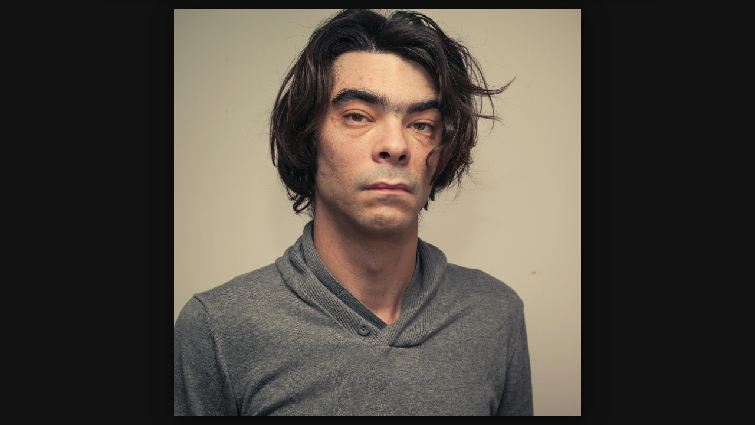

--- FILE ---
content_type: text/html
request_url: http://www.samuel-moulin.fr/Matins%20Meurtriers/slides/week-57-2-mardi-290414.html
body_size: 4231
content:
<!doctype html>
<!--[if lt IE 8]><html lang="fr" class="no-js ie7 oldie"><![endif]-->
<!--[if IE 8]><html lang="fr" class="no-js ie8 oldie"><![endif]-->
<!--[if IE 9]><html lang="fr" class="no-js ie9"><![endif]-->
<!--[if gt IE 9]><!--> <html lang="fr" class="no-js"> <!--<![endif]-->
<!-- saved from url=(0014)about:internet -->
<head>
	<meta charset="UTF-8">
	<meta http-equiv="X-UA-Compatible" content="IE=edge,chrome=1">
	<title>week-57-2-mardi-290414</title>
	<meta name="generator" content="Created with jAlbum &amp; Turtle - 0447edd2cf2ab73631a7f064b7820153">
	<meta name="keywords" content="Matins difficiles"> 
	<meta property="og:title" content="week-57-2-mardi-290414">
	<meta name="viewport" content="user-scalable=yes, width=940">
	<meta name="apple-mobile-web-app-capable" content="yes">
	<meta name="apple-mobile-web-app-status-bar-style" content="black translucent">
	<meta name="format-detection" content="telephone=no">
	<meta name="robots" content="index,follow">
	<link rel="stylesheet" href="../res/common.css?v=4.1.5">
	<link rel="apple-touch-icon-precomposed" href="../res/apple-touch-icon-57x57-precomposed.png">
	<link rel="icon" href="../res/favicon-32x32.png">
	<!--[if IE]><link rel="shortcut icon" href="../res/favicon.ico"><![endif]-->
	<meta name="msapplication-TileImage" content="../res/favicon-32x32.png">
	<script src="../res/modernizr-2.6.2.min.js"></script>
	<script src="../res/search.js?v=976" charset="utf-8"></script>
<link rel="alternate" href="../album.rss" type="application/rss+xml"/>
</head>
<body id="slide" class="slide image top-level">
	<!--[if lt IE 8]><p class="chromeframe">You are using an outdated browser. <a href="http://browsehappy.com/">Upgrade your browser today</a> to better experience this site.</p><![endif]-->
	<div id="mainbg">&nbsp;</div>
	

	<div class="gallery">
		<div class="navigation hide">
			<div class="scrollbox">
				<div class="wrap"><ul class="cont load">
					<li><a  href="week-56-5-vendredi-250414.html" title="<span class=&#34;nr&#34;>447</span>"><img  src="../thumbs/week-56-5-vendredi-250414.jpg" height="33" alt="week-56-5-vendredi-250414.jpg"></a></li><li><a  href="week-56-6-samedi-260414.html" title="<span class=&#34;nr&#34;>448</span>"><img  src="../thumbs/week-56-6-samedi-260414.jpg" height="33" alt="week-56-6-samedi-260414.jpg"></a></li><li><a  href="week-56-7-dimanche-270414.html" title="<span class=&#34;nr&#34;>449</span>"><img  src="../thumbs/week-56-7-dimanche-270414.jpg" height="33" alt="week-56-7-dimanche-270414.jpg"></a></li><li><a  href="Semaine 57.html" title="<span class=&#34;nr&#34;>450</span>"><img  src="../thumbs/Semaine 57.jpg" height="33" alt="Semaine 57.jpg"></a></li><li><a  href="week-57-1-lundi-280414.html" title="<span class=&#34;nr&#34;>451</span>"><img  src="../thumbs/week-57-1-lundi-280414.jpg" height="33" alt="week-57-1-lundi-280414.jpg"></a></li><li><a  href="week-57-2-mardi-290414.html" title="<span class=&#34;nr&#34;>452</span>" class="active"><img  src="../thumbs/week-57-2-mardi-290414.jpg" height="33" alt="week-57-2-mardi-290414.jpg"></a></li><li><a  href="week-57-3-mercredi-300414.html" title="<span class=&#34;nr&#34;>453</span>"><img  src="../thumbs/week-57-3-mercredi-300414.jpg" height="33" alt="week-57-3-mercredi-300414.jpg"></a></li><li><a  href="week-57-4-jeudi-010514.html" title="<span class=&#34;nr&#34;>454</span>"><img  src="../thumbs/week-57-4-jeudi-010514.jpg" height="33" alt="week-57-4-jeudi-010514.jpg"></a></li><li><a  href="week-57-5-vendredi-020514.html" title="<span class=&#34;nr&#34;>455</span>"><img  src="../thumbs/week-57-5-vendredi-020514.jpg" height="33" alt="week-57-5-vendredi-020514.jpg"></a></li><li><a  href="week-57-6-samedi-030514.html" title="<span class=&#34;nr&#34;>456</span>"><img  src="../thumbs/week-57-6-samedi-030514.jpg" height="33" alt="week-57-6-samedi-030514.jpg"></a></li><li><a  href="week-57-7-dimanche-040514.html" title="<span class=&#34;nr&#34;>457</span>"><img  src="../thumbs/week-57-7-dimanche-040514.jpg" height="33" alt="week-57-7-dimanche-040514.jpg"></a></li><li><a  href="Semaine 58.html" title="<span class=&#34;nr&#34;>458</span>"><img  src="../thumbs/Semaine 58.jpg" height="33" alt="Semaine 58.jpg"></a></li><li><a  href="week-58-1-lundi-050514.html" title="<span class=&#34;nr&#34;>459</span>"><img  src="../thumbs/week-58-1-lundi-050514.jpg" height="33" alt="week-58-1-lundi-050514.jpg"></a></li><li><a  href="week-58-2-mardi-060514.html" title="<span class=&#34;nr&#34;>460</span>"><img  src="../thumbs/week-58-2-mardi-060514.jpg" height="33" alt="week-58-2-mardi-060514.jpg"></a></li><li><a  href="week-58-3-mercredi-070514.html" title="<span class=&#34;nr&#34;>461</span>"><img  src="../thumbs/week-58-3-mercredi-070514.jpg" height="33" alt="week-58-3-mercredi-070514.jpg"></a></li><li><a  href="week-58-4-jeudi-080514.html" title="<span class=&#34;nr&#34;>462</span>"><img  src="../thumbs/week-58-4-jeudi-080514.jpg" height="33" alt="week-58-4-jeudi-080514.jpg"></a></li>
				</ul></div>
			</div>
			<nav class="controls clearfix"><a href="week-57-1-lundi-280414.html" class="prev" title="Image précédente">&nbsp;</a><a class="up" href="../index.html" title="Retour à la page des vignettes">&nbsp;</a><a class="resize" title="Adapter à l'écran">&nbsp;</a><a class="noresize" title="Taille réelle">&nbsp;</a><a class="hideinfo" title="Masquer légende/infos">&nbsp;</a><a class="showinfo" title="Afficher légende/infos">&nbsp;</a><a class="hidethumbs" title="Masquer les vignettes">&nbsp;</a><a class="showthumbs" title="Afficher les vignettes">&nbsp;</a><a class="play" title="Démarrer la lecture automatique">&nbsp;</a><a class="pause" title="Arrêter la lecture automatique">&nbsp;</a><a class="next" href="week-57-3-mercredi-300414.html" title="Image suivante">&nbsp;</a></nav>
		</div>			
		<div class="img" id="img">
			<div class="bottom hide">
				<div class="cont">
					<div class="nr"><strong>452</strong> / 1521</div>
				</div>
			</div>
			<div class="main image" style="width:700px;height:700px;"><a href="week-57-3-mercredi-300414.html"><img  src="week-57-2-mardi-290414.jpg" data-modified="0" data-size="1,00 MB" alt="week-57-2-mardi-290414" data-isimage="true" data-width="700" data-height="700"></a>
			</div>
		</div>
		<script>document.getElementById('img').style['display']='none';</script>
	</div>
	
	<div class="hook"><span class="hook-b">&nbsp;</span><span class="hook-c">&nbsp;</span></div>
	
<script src="http://ajax.googleapis.com/ajax/libs/jquery/1.8.3/jquery.min.js"></script>
<script>window.jQuery || document.write('<script src="../res/jquery-1.8.3.min.js"><\/script>');</script>
<script src="../res/skin.min.js?v=4.1.5"></script>
<script>
	_jaWidgetBarColor = 'black';
	
	$(document).ready(function() {
			
		if ($.browser.msie && $.browser.version <= 7) { 
			$('.container').height($('body').height());
		}
		var enableKeys = function() { return typeof _jaWidgetFocus === 'undefined' || !_jaWidgetFocus; };;
		
		$('.img').turtle({
			resPath:'../res',
			relPath:'',
			firstPage:'Matin meurtre.html',
			lastPage:'week-189-7-dimanche-140124.html',
			indexPage:'../index.html',
			curr:451,
			albumName:'Matins Meurtriers',linkSlides:true,uplink:'http://www.samuel-moulin.fr',infoOn:false,fitImage:true,
			dummy:''
		}, {
			startSlideshow:'Démarrer diaporama',newItem:'NOUVEAU',firstPage:'Première page',lastPage:'Dernière page',atFirstPage:'Première page',atLastPage:'Dernière page',atLastPageQuestion:'Que faire maintenant ?',startOver:'Recommencer',stop:'Arrêter',changeSpeed:'Changer la vitesse',share:'Partager',shareOn:'Partager sur',checkOutThis:'A voir',previousPicture:'Image précédente',nextPicture:'Image suivante',backToHome:'Retour à la page d&#39;accueil',upOneLevel:'Remonter d&#39;un niveau',backToIndex:'Retour à la page des vignettes',oneToOneSize:'Taille réelle',fitToScreen:'Adapter à l&#39;écran',showInfo:'Afficher légende/infos',hideInfo:'Masquer légende/infos',showThumbs:'Afficher les vignettes',hideThumbs:'Masquer les vignettes',startAutoplay:'Démarrer la lecture automatique',stopAutoplay:'Arrêter la lecture automatique',clickToOpen:'Cliquer pour ouvrir ce document avec le programme associé',commentsBtn:'Commentaires',commentsLabel:'Ajouter un commentaire, voir les commentaires des autresmetaBtn=Données photo',metaBtn:'Données Photo',metaLabel:'Afficher les données photographiques (Exif/Iptc)',map:'Carte',mapBtn:'Carte',mapLabel:'Montrer l&#39;emplacement sur la carte',noGPS:'Aucune donnée GPS trouvée',shopBtn:'Acheter',shopLabel:'Afficher les options pour l&#39;achat de cet article',buyThis:'Acheter cet article',notForSale:'Pas à vendre.',shareBtn:'Partager',shareLabel:'Partager cette photo sur les réseaux sociaux',download:'Télécharger',original:'Original',hiRes:'Haute résolution',saveTip:'Pour télécharger, utiliser <b>Clic droit + Enregistrer l&#39;image sous...</b>',people:'Personnes',fotomotoBtn:'Acheter / Partager',fotomotoLabel:'Acheter des tirages ou des fichiers numériques, partager, envoyer eCarte gratuite',homepageLinkText:''
		});
		$('.helplink').turtleHelp({
			useF1:true,
			title:'{0}',
			templ:'<ul class="help gall"><li><span>1</span>{8}</li><li><span>2</span>{9}</li><li><span>3</span>{10}</li><li><span>4</span>{11}</li><li><span>5</span>{12}</li><li><span>6</span>{13}</li><li><span>7</span>{14}</li></ul><p>{15}</p>'
		}, {
			help: [ 'Utilisation de la galerie Turtle', '<b>Barre de Navigation</b> haute avec bouton <b>Accueil</b>', '<b>Remonter</b> d&#39;un niveau', '<b>Informations</b> sur l&#39;auteur ou la société', 'boutons <b>Partager</b> et <b>Aime</b> pour les réseaux sociaux', 'bouton <b>Recherche</b>', '<b>Télécharger</b> album ou dossier actuel sous forme de fichier ZIP', 'Démarrer/arrêter le <b>diaporama</b>. <em>Num. *</em>', 'Image <b>précédente</b>. <em>Flèche gauche</em><em>Balayage à droite</em>', 'Retour à la <b>page d&#39;index</b> / remonter d&#39;un niveau <em>Échap</em>', 'Permuter <b>Adapter à l&#39;écran</b> / <b>Taille réelle</b>. <em>Num. +</em>', 'Afficher/masquer les <b>légendes</b> et autres volets tels que les métadonnées, la carte, le panier, etc. <em>Num. -</em>', 'Afficher/masquer le bandeau déroulant des <b>vignettes</b> <em>Num. -</em>', 'Démarrer/arrêter le <b>diaporama</b> <em>Num. *</em>', 'Image <b>suivante</b>. <em>Flèche droite</em><em>Balayage gauche</em>', 'Presser <b>F1</b> pour obtenir de l&#39;aide à tout moment !' ]
		});
		$('<img>', {
			src:'week-57-3-mercredi-300414.jpg'
		});
		$('<img>', {
			src:'week-57-1-lundi-280414.jpg'
		});

		
		setTimeout(function() {
			if ( typeof Search !== 'undefined' ) {
				Search.init('..');
			}
		}, 100);
		if ( /Mobile/.test(navigator.userAgent) ) {
			if (!pageYOffset) { window.scrollTo(0, 1); }
			$(window).on('orientationchange', function() {
				if (!pageYOffset) { window.scrollTo(0, 1); }
			});
		}
	});

	if (location.protocol !== 'file:') {
	}
	

</script>

<div id="jalbumwidgetcontainer"></div>
<script type="text/javascript"><!--//--><![CDATA[//><!--
_jaSkin = "Turtle";
_jaStyle = "Black.css";
_jaVersion = "11.2.4";
_jaGeneratorType = "desktop";
_jaLanguage = "fr";
_jaPageType = "index";
_jaRootPath = "..";
_jaUserId = "657479";
var script = document.createElement("script");
script.type = "text/javascript";
script.src = "http://jalbum.net/widgetapi/load.js";
document.getElementById("jalbumwidgetcontainer").appendChild(script);
//--><!]]></script>


	
</body>
</html>

